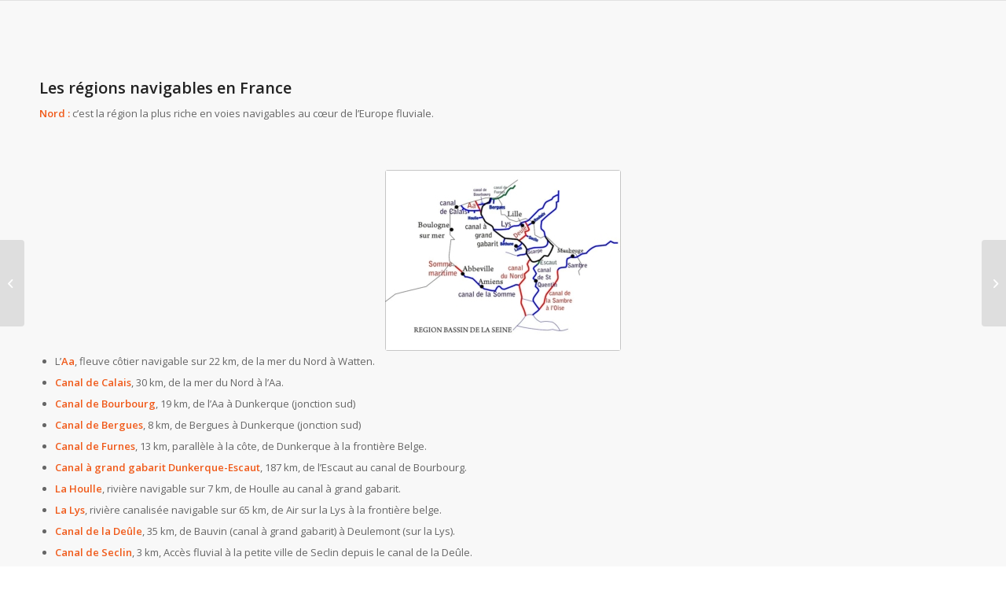

--- FILE ---
content_type: text/html; charset=UTF-8
request_url: http://riverwizz.blog/2021/04/26/le-reseau-des-voies-navigables/
body_size: 13634
content:
<!DOCTYPE html>
<html lang="en-US" class="html_stretched responsive av-preloader-disabled av-default-lightbox  html_header_top html_logo_left html_main_nav_header html_menu_right html_custom html_header_sticky html_header_shrinking_disabled html_header_transparency html_mobile_menu_phone html_header_searchicon html_content_align_center html_header_unstick_top_disabled html_header_stretch_disabled html_av-overlay-side html_av-overlay-side-minimal html_33 html_av-submenu-noclone html_entry_id_3254 av-cookies-no-cookie-consent av-no-preview html_text_menu_active ">
<head>
<meta charset="UTF-8" />
<meta name="robots" content="index, follow" />


<!-- mobile setting -->
<meta name="viewport" content="width=device-width, initial-scale=1">

<!-- Scripts/CSS and wp_head hook -->
<title>Le réseau des voies navigables en France &#8211; Riverwizz blog</title>
<meta name='robots' content='max-image-preview:large' />
	<style>img:is([sizes="auto" i], [sizes^="auto," i]) { contain-intrinsic-size: 3000px 1500px }</style>
	<link rel="alternate" type="application/rss+xml" title="Riverwizz blog &raquo; Feed" href="http://riverwizz.blog/feed/" />
<link rel="alternate" type="application/rss+xml" title="Riverwizz blog &raquo; Comments Feed" href="http://riverwizz.blog/comments/feed/" />
<link rel="alternate" type="application/rss+xml" title="Riverwizz blog &raquo; Le réseau des voies navigables en France Comments Feed" href="http://riverwizz.blog/2021/04/26/le-reseau-des-voies-navigables/feed/" />

<!-- google webfont font replacement -->

			<script type='text/javascript'>

				(function() {
					
					/*	check if webfonts are disabled by user setting via cookie - or user must opt in.	*/
					var html = document.getElementsByTagName('html')[0];
					var cookie_check = html.className.indexOf('av-cookies-needs-opt-in') >= 0 || html.className.indexOf('av-cookies-can-opt-out') >= 0;
					var allow_continue = true;
					var silent_accept_cookie = html.className.indexOf('av-cookies-user-silent-accept') >= 0;

					if( cookie_check && ! silent_accept_cookie )
					{
						if( ! document.cookie.match(/aviaCookieConsent/) || html.className.indexOf('av-cookies-session-refused') >= 0 )
						{
							allow_continue = false;
						}
						else
						{
							if( ! document.cookie.match(/aviaPrivacyRefuseCookiesHideBar/) )
							{
								allow_continue = false;
							}
							else if( ! document.cookie.match(/aviaPrivacyEssentialCookiesEnabled/) )
							{
								allow_continue = false;
							}
							else if( document.cookie.match(/aviaPrivacyGoogleWebfontsDisabled/) )
							{
								allow_continue = false;
							}
						}
					}
					
					if( allow_continue )
					{
						var f = document.createElement('link');
					
						f.type 	= 'text/css';
						f.rel 	= 'stylesheet';
						f.href 	= '//fonts.googleapis.com/css?family=Open+Sans:400,600';
						f.id 	= 'avia-google-webfont';

						document.getElementsByTagName('head')[0].appendChild(f);
					}
				})();
			
			</script>
			<script type="text/javascript">
/* <![CDATA[ */
window._wpemojiSettings = {"baseUrl":"https:\/\/s.w.org\/images\/core\/emoji\/16.0.1\/72x72\/","ext":".png","svgUrl":"https:\/\/s.w.org\/images\/core\/emoji\/16.0.1\/svg\/","svgExt":".svg","source":{"concatemoji":"http:\/\/riverwizz.blog\/wp-includes\/js\/wp-emoji-release.min.js?ver=6.8.3"}};
/*! This file is auto-generated */
!function(s,n){var o,i,e;function c(e){try{var t={supportTests:e,timestamp:(new Date).valueOf()};sessionStorage.setItem(o,JSON.stringify(t))}catch(e){}}function p(e,t,n){e.clearRect(0,0,e.canvas.width,e.canvas.height),e.fillText(t,0,0);var t=new Uint32Array(e.getImageData(0,0,e.canvas.width,e.canvas.height).data),a=(e.clearRect(0,0,e.canvas.width,e.canvas.height),e.fillText(n,0,0),new Uint32Array(e.getImageData(0,0,e.canvas.width,e.canvas.height).data));return t.every(function(e,t){return e===a[t]})}function u(e,t){e.clearRect(0,0,e.canvas.width,e.canvas.height),e.fillText(t,0,0);for(var n=e.getImageData(16,16,1,1),a=0;a<n.data.length;a++)if(0!==n.data[a])return!1;return!0}function f(e,t,n,a){switch(t){case"flag":return n(e,"\ud83c\udff3\ufe0f\u200d\u26a7\ufe0f","\ud83c\udff3\ufe0f\u200b\u26a7\ufe0f")?!1:!n(e,"\ud83c\udde8\ud83c\uddf6","\ud83c\udde8\u200b\ud83c\uddf6")&&!n(e,"\ud83c\udff4\udb40\udc67\udb40\udc62\udb40\udc65\udb40\udc6e\udb40\udc67\udb40\udc7f","\ud83c\udff4\u200b\udb40\udc67\u200b\udb40\udc62\u200b\udb40\udc65\u200b\udb40\udc6e\u200b\udb40\udc67\u200b\udb40\udc7f");case"emoji":return!a(e,"\ud83e\udedf")}return!1}function g(e,t,n,a){var r="undefined"!=typeof WorkerGlobalScope&&self instanceof WorkerGlobalScope?new OffscreenCanvas(300,150):s.createElement("canvas"),o=r.getContext("2d",{willReadFrequently:!0}),i=(o.textBaseline="top",o.font="600 32px Arial",{});return e.forEach(function(e){i[e]=t(o,e,n,a)}),i}function t(e){var t=s.createElement("script");t.src=e,t.defer=!0,s.head.appendChild(t)}"undefined"!=typeof Promise&&(o="wpEmojiSettingsSupports",i=["flag","emoji"],n.supports={everything:!0,everythingExceptFlag:!0},e=new Promise(function(e){s.addEventListener("DOMContentLoaded",e,{once:!0})}),new Promise(function(t){var n=function(){try{var e=JSON.parse(sessionStorage.getItem(o));if("object"==typeof e&&"number"==typeof e.timestamp&&(new Date).valueOf()<e.timestamp+604800&&"object"==typeof e.supportTests)return e.supportTests}catch(e){}return null}();if(!n){if("undefined"!=typeof Worker&&"undefined"!=typeof OffscreenCanvas&&"undefined"!=typeof URL&&URL.createObjectURL&&"undefined"!=typeof Blob)try{var e="postMessage("+g.toString()+"("+[JSON.stringify(i),f.toString(),p.toString(),u.toString()].join(",")+"));",a=new Blob([e],{type:"text/javascript"}),r=new Worker(URL.createObjectURL(a),{name:"wpTestEmojiSupports"});return void(r.onmessage=function(e){c(n=e.data),r.terminate(),t(n)})}catch(e){}c(n=g(i,f,p,u))}t(n)}).then(function(e){for(var t in e)n.supports[t]=e[t],n.supports.everything=n.supports.everything&&n.supports[t],"flag"!==t&&(n.supports.everythingExceptFlag=n.supports.everythingExceptFlag&&n.supports[t]);n.supports.everythingExceptFlag=n.supports.everythingExceptFlag&&!n.supports.flag,n.DOMReady=!1,n.readyCallback=function(){n.DOMReady=!0}}).then(function(){return e}).then(function(){var e;n.supports.everything||(n.readyCallback(),(e=n.source||{}).concatemoji?t(e.concatemoji):e.wpemoji&&e.twemoji&&(t(e.twemoji),t(e.wpemoji)))}))}((window,document),window._wpemojiSettings);
/* ]]> */
</script>
<link rel='stylesheet' id='purethemes-shortcodes-css' href='http://riverwizz.blog/wp-content/plugins/purethemes-shortcodes/css/shortcodes.css?ver=6.8.3' type='text/css' media='all' />
<link rel='stylesheet' id='wfsi-socialicons-css' href='http://riverwizz.blog/wp-content/plugins/web-font-social-icons/css/icons.css?ver=6.8.3' type='text/css' media='all' />
<style id='wfsi-socialicons-inline-css' type='text/css'>

                    a.ptwsi-social-icon,
                    a.ptwsi-social-icon:visited,
                    .ptwsi_social-icons li a:visited,
                    .ptwsi_social-icons li a {
                            color: #A0A0A0;
                            background:  #F2F2F2;
                    }
</style>
<style id='wp-emoji-styles-inline-css' type='text/css'>

	img.wp-smiley, img.emoji {
		display: inline !important;
		border: none !important;
		box-shadow: none !important;
		height: 1em !important;
		width: 1em !important;
		margin: 0 0.07em !important;
		vertical-align: -0.1em !important;
		background: none !important;
		padding: 0 !important;
	}
</style>
<link rel='stylesheet' id='wp-block-library-css' href='http://riverwizz.blog/wp-includes/css/dist/block-library/style.min.css?ver=6.8.3' type='text/css' media='all' />
<style id='classic-theme-styles-inline-css' type='text/css'>
/*! This file is auto-generated */
.wp-block-button__link{color:#fff;background-color:#32373c;border-radius:9999px;box-shadow:none;text-decoration:none;padding:calc(.667em + 2px) calc(1.333em + 2px);font-size:1.125em}.wp-block-file__button{background:#32373c;color:#fff;text-decoration:none}
</style>
<link rel='stylesheet' id='wp-post-series-css' href='http://riverwizz.blog/wp-content/plugins/wp-post-series/build/post-series.css?ver=1619434168' type='text/css' media='all' />
<style id='global-styles-inline-css' type='text/css'>
:root{--wp--preset--aspect-ratio--square: 1;--wp--preset--aspect-ratio--4-3: 4/3;--wp--preset--aspect-ratio--3-4: 3/4;--wp--preset--aspect-ratio--3-2: 3/2;--wp--preset--aspect-ratio--2-3: 2/3;--wp--preset--aspect-ratio--16-9: 16/9;--wp--preset--aspect-ratio--9-16: 9/16;--wp--preset--color--black: #000000;--wp--preset--color--cyan-bluish-gray: #abb8c3;--wp--preset--color--white: #ffffff;--wp--preset--color--pale-pink: #f78da7;--wp--preset--color--vivid-red: #cf2e2e;--wp--preset--color--luminous-vivid-orange: #ff6900;--wp--preset--color--luminous-vivid-amber: #fcb900;--wp--preset--color--light-green-cyan: #7bdcb5;--wp--preset--color--vivid-green-cyan: #00d084;--wp--preset--color--pale-cyan-blue: #8ed1fc;--wp--preset--color--vivid-cyan-blue: #0693e3;--wp--preset--color--vivid-purple: #9b51e0;--wp--preset--gradient--vivid-cyan-blue-to-vivid-purple: linear-gradient(135deg,rgba(6,147,227,1) 0%,rgb(155,81,224) 100%);--wp--preset--gradient--light-green-cyan-to-vivid-green-cyan: linear-gradient(135deg,rgb(122,220,180) 0%,rgb(0,208,130) 100%);--wp--preset--gradient--luminous-vivid-amber-to-luminous-vivid-orange: linear-gradient(135deg,rgba(252,185,0,1) 0%,rgba(255,105,0,1) 100%);--wp--preset--gradient--luminous-vivid-orange-to-vivid-red: linear-gradient(135deg,rgba(255,105,0,1) 0%,rgb(207,46,46) 100%);--wp--preset--gradient--very-light-gray-to-cyan-bluish-gray: linear-gradient(135deg,rgb(238,238,238) 0%,rgb(169,184,195) 100%);--wp--preset--gradient--cool-to-warm-spectrum: linear-gradient(135deg,rgb(74,234,220) 0%,rgb(151,120,209) 20%,rgb(207,42,186) 40%,rgb(238,44,130) 60%,rgb(251,105,98) 80%,rgb(254,248,76) 100%);--wp--preset--gradient--blush-light-purple: linear-gradient(135deg,rgb(255,206,236) 0%,rgb(152,150,240) 100%);--wp--preset--gradient--blush-bordeaux: linear-gradient(135deg,rgb(254,205,165) 0%,rgb(254,45,45) 50%,rgb(107,0,62) 100%);--wp--preset--gradient--luminous-dusk: linear-gradient(135deg,rgb(255,203,112) 0%,rgb(199,81,192) 50%,rgb(65,88,208) 100%);--wp--preset--gradient--pale-ocean: linear-gradient(135deg,rgb(255,245,203) 0%,rgb(182,227,212) 50%,rgb(51,167,181) 100%);--wp--preset--gradient--electric-grass: linear-gradient(135deg,rgb(202,248,128) 0%,rgb(113,206,126) 100%);--wp--preset--gradient--midnight: linear-gradient(135deg,rgb(2,3,129) 0%,rgb(40,116,252) 100%);--wp--preset--font-size--small: 13px;--wp--preset--font-size--medium: 20px;--wp--preset--font-size--large: 36px;--wp--preset--font-size--x-large: 42px;--wp--preset--spacing--20: 0.44rem;--wp--preset--spacing--30: 0.67rem;--wp--preset--spacing--40: 1rem;--wp--preset--spacing--50: 1.5rem;--wp--preset--spacing--60: 2.25rem;--wp--preset--spacing--70: 3.38rem;--wp--preset--spacing--80: 5.06rem;--wp--preset--shadow--natural: 6px 6px 9px rgba(0, 0, 0, 0.2);--wp--preset--shadow--deep: 12px 12px 50px rgba(0, 0, 0, 0.4);--wp--preset--shadow--sharp: 6px 6px 0px rgba(0, 0, 0, 0.2);--wp--preset--shadow--outlined: 6px 6px 0px -3px rgba(255, 255, 255, 1), 6px 6px rgba(0, 0, 0, 1);--wp--preset--shadow--crisp: 6px 6px 0px rgba(0, 0, 0, 1);}:where(.is-layout-flex){gap: 0.5em;}:where(.is-layout-grid){gap: 0.5em;}body .is-layout-flex{display: flex;}.is-layout-flex{flex-wrap: wrap;align-items: center;}.is-layout-flex > :is(*, div){margin: 0;}body .is-layout-grid{display: grid;}.is-layout-grid > :is(*, div){margin: 0;}:where(.wp-block-columns.is-layout-flex){gap: 2em;}:where(.wp-block-columns.is-layout-grid){gap: 2em;}:where(.wp-block-post-template.is-layout-flex){gap: 1.25em;}:where(.wp-block-post-template.is-layout-grid){gap: 1.25em;}.has-black-color{color: var(--wp--preset--color--black) !important;}.has-cyan-bluish-gray-color{color: var(--wp--preset--color--cyan-bluish-gray) !important;}.has-white-color{color: var(--wp--preset--color--white) !important;}.has-pale-pink-color{color: var(--wp--preset--color--pale-pink) !important;}.has-vivid-red-color{color: var(--wp--preset--color--vivid-red) !important;}.has-luminous-vivid-orange-color{color: var(--wp--preset--color--luminous-vivid-orange) !important;}.has-luminous-vivid-amber-color{color: var(--wp--preset--color--luminous-vivid-amber) !important;}.has-light-green-cyan-color{color: var(--wp--preset--color--light-green-cyan) !important;}.has-vivid-green-cyan-color{color: var(--wp--preset--color--vivid-green-cyan) !important;}.has-pale-cyan-blue-color{color: var(--wp--preset--color--pale-cyan-blue) !important;}.has-vivid-cyan-blue-color{color: var(--wp--preset--color--vivid-cyan-blue) !important;}.has-vivid-purple-color{color: var(--wp--preset--color--vivid-purple) !important;}.has-black-background-color{background-color: var(--wp--preset--color--black) !important;}.has-cyan-bluish-gray-background-color{background-color: var(--wp--preset--color--cyan-bluish-gray) !important;}.has-white-background-color{background-color: var(--wp--preset--color--white) !important;}.has-pale-pink-background-color{background-color: var(--wp--preset--color--pale-pink) !important;}.has-vivid-red-background-color{background-color: var(--wp--preset--color--vivid-red) !important;}.has-luminous-vivid-orange-background-color{background-color: var(--wp--preset--color--luminous-vivid-orange) !important;}.has-luminous-vivid-amber-background-color{background-color: var(--wp--preset--color--luminous-vivid-amber) !important;}.has-light-green-cyan-background-color{background-color: var(--wp--preset--color--light-green-cyan) !important;}.has-vivid-green-cyan-background-color{background-color: var(--wp--preset--color--vivid-green-cyan) !important;}.has-pale-cyan-blue-background-color{background-color: var(--wp--preset--color--pale-cyan-blue) !important;}.has-vivid-cyan-blue-background-color{background-color: var(--wp--preset--color--vivid-cyan-blue) !important;}.has-vivid-purple-background-color{background-color: var(--wp--preset--color--vivid-purple) !important;}.has-black-border-color{border-color: var(--wp--preset--color--black) !important;}.has-cyan-bluish-gray-border-color{border-color: var(--wp--preset--color--cyan-bluish-gray) !important;}.has-white-border-color{border-color: var(--wp--preset--color--white) !important;}.has-pale-pink-border-color{border-color: var(--wp--preset--color--pale-pink) !important;}.has-vivid-red-border-color{border-color: var(--wp--preset--color--vivid-red) !important;}.has-luminous-vivid-orange-border-color{border-color: var(--wp--preset--color--luminous-vivid-orange) !important;}.has-luminous-vivid-amber-border-color{border-color: var(--wp--preset--color--luminous-vivid-amber) !important;}.has-light-green-cyan-border-color{border-color: var(--wp--preset--color--light-green-cyan) !important;}.has-vivid-green-cyan-border-color{border-color: var(--wp--preset--color--vivid-green-cyan) !important;}.has-pale-cyan-blue-border-color{border-color: var(--wp--preset--color--pale-cyan-blue) !important;}.has-vivid-cyan-blue-border-color{border-color: var(--wp--preset--color--vivid-cyan-blue) !important;}.has-vivid-purple-border-color{border-color: var(--wp--preset--color--vivid-purple) !important;}.has-vivid-cyan-blue-to-vivid-purple-gradient-background{background: var(--wp--preset--gradient--vivid-cyan-blue-to-vivid-purple) !important;}.has-light-green-cyan-to-vivid-green-cyan-gradient-background{background: var(--wp--preset--gradient--light-green-cyan-to-vivid-green-cyan) !important;}.has-luminous-vivid-amber-to-luminous-vivid-orange-gradient-background{background: var(--wp--preset--gradient--luminous-vivid-amber-to-luminous-vivid-orange) !important;}.has-luminous-vivid-orange-to-vivid-red-gradient-background{background: var(--wp--preset--gradient--luminous-vivid-orange-to-vivid-red) !important;}.has-very-light-gray-to-cyan-bluish-gray-gradient-background{background: var(--wp--preset--gradient--very-light-gray-to-cyan-bluish-gray) !important;}.has-cool-to-warm-spectrum-gradient-background{background: var(--wp--preset--gradient--cool-to-warm-spectrum) !important;}.has-blush-light-purple-gradient-background{background: var(--wp--preset--gradient--blush-light-purple) !important;}.has-blush-bordeaux-gradient-background{background: var(--wp--preset--gradient--blush-bordeaux) !important;}.has-luminous-dusk-gradient-background{background: var(--wp--preset--gradient--luminous-dusk) !important;}.has-pale-ocean-gradient-background{background: var(--wp--preset--gradient--pale-ocean) !important;}.has-electric-grass-gradient-background{background: var(--wp--preset--gradient--electric-grass) !important;}.has-midnight-gradient-background{background: var(--wp--preset--gradient--midnight) !important;}.has-small-font-size{font-size: var(--wp--preset--font-size--small) !important;}.has-medium-font-size{font-size: var(--wp--preset--font-size--medium) !important;}.has-large-font-size{font-size: var(--wp--preset--font-size--large) !important;}.has-x-large-font-size{font-size: var(--wp--preset--font-size--x-large) !important;}
:where(.wp-block-post-template.is-layout-flex){gap: 1.25em;}:where(.wp-block-post-template.is-layout-grid){gap: 1.25em;}
:where(.wp-block-columns.is-layout-flex){gap: 2em;}:where(.wp-block-columns.is-layout-grid){gap: 2em;}
:root :where(.wp-block-pullquote){font-size: 1.5em;line-height: 1.6;}
</style>
<link rel='stylesheet' id='contact-form-7-css' href='http://riverwizz.blog/wp-content/plugins/contact-form-7/includes/css/styles.css?ver=5.5.3' type='text/css' media='all' />
<link rel='stylesheet' id='font-awesome-css' href='http://riverwizz.blog/wp-content/plugins/silicon-counters/framework/assets/font-awesome/css/font-awesome.min.css?ver=1.0' type='text/css' media='all' />
<link rel='stylesheet' id='travellerpress-plugin-styles-css' href='http://riverwizz.blog/wp-content/plugins/travellerpress/public/assets/css/public.css?ver=1.0.0' type='text/css' media='all' />
<style id='travellerpress-plugin-styles-inline-css' type='text/css'>

               .custom_map, body #map-container #map_elements, body #map-container #map { height: 500px; }
</style>
<link rel='stylesheet' id='wp-pagenavi-css' href='http://riverwizz.blog/wp-content/plugins/wp-pagenavi/pagenavi-css.css?ver=2.70' type='text/css' media='all' />
<link rel='stylesheet' id='avia-merged-styles-css' href='http://riverwizz.blog/wp-content/uploads/dynamic_avia/avia-merged-styles-fca6007406c06f1839ab50b658c555ee---647f4adc9f949.css' type='text/css' media='all' />
<script type="text/javascript" src="http://riverwizz.blog/wp-includes/js/jquery/jquery.min.js?ver=3.7.1" id="jquery-core-js"></script>
<script type="text/javascript" src="http://riverwizz.blog/wp-includes/js/jquery/jquery-migrate.min.js?ver=3.4.1" id="jquery-migrate-js"></script>
<script type="text/javascript" id="travellerpress-plugin-script-js-extra">
/* <![CDATA[ */
var travellerpress_general_settings = {"scale":"1.1","group_text":"Post Series:","infobox_width":"300","wpv_url":"http:\/\/riverwizz.blog\/wp-content\/plugins\/travellerpress\/public\/assets","clusters_status":"","max_cluster_zoom":"19","min_cluster_size":"2"};
/* ]]> */
</script>
<script type="text/javascript" src="http://riverwizz.blog/wp-content/plugins/travellerpress/public/assets/js/public.js?ver=1.0.0" id="travellerpress-plugin-script-js"></script>
<link rel="https://api.w.org/" href="http://riverwizz.blog/wp-json/" /><link rel="alternate" title="JSON" type="application/json" href="http://riverwizz.blog/wp-json/wp/v2/posts/3254" /><link rel="EditURI" type="application/rsd+xml" title="RSD" href="http://riverwizz.blog/xmlrpc.php?rsd" />
<meta name="generator" content="WordPress 6.8.3" />
<link rel="canonical" href="http://riverwizz.blog/2021/04/26/le-reseau-des-voies-navigables/" />
<link rel='shortlink' href='http://riverwizz.blog/?p=3254' />
<link rel="alternate" title="oEmbed (JSON)" type="application/json+oembed" href="http://riverwizz.blog/wp-json/oembed/1.0/embed?url=http%3A%2F%2Friverwizz.blog%2F2021%2F04%2F26%2Fle-reseau-des-voies-navigables%2F" />
<link rel="alternate" title="oEmbed (XML)" type="text/xml+oembed" href="http://riverwizz.blog/wp-json/oembed/1.0/embed?url=http%3A%2F%2Friverwizz.blog%2F2021%2F04%2F26%2Fle-reseau-des-voies-navigables%2F&#038;format=xml" />
<link rel="profile" href="http://gmpg.org/xfn/11" />
<link rel="alternate" type="application/rss+xml" title="Riverwizz blog RSS2 Feed" href="http://riverwizz.blog/feed/" />
<link rel="pingback" href="http://riverwizz.blog/xmlrpc.php" />

<style type='text/css' media='screen'>
 #top #header_main > .container, #top #header_main > .container .main_menu  .av-main-nav > li > a, #top #header_main #menu-item-shop .cart_dropdown_link{ height:45px; line-height: 45px; }
 .html_top_nav_header .av-logo-container{ height:45px;  }
 .html_header_top.html_header_sticky #top #wrap_all #main{ padding-top:45px; } 
</style>
<!--[if lt IE 9]><script src="http://riverwizz.blog/wp-content/themes/enfold/js/html5shiv.js"></script><![endif]-->
<link rel="icon" href="http://riverwizz.blog/wp-content/uploads/2021/04/logo-riverWIZZ-appli-100x100-1.png" type="image/png">

<!-- To speed up the rendering and to display the site as fast as possible to the user we include some styles and scripts for above the fold content inline -->
<script type="text/javascript">'use strict';var avia_is_mobile=!1;if(/Android|webOS|iPhone|iPad|iPod|BlackBerry|IEMobile|Opera Mini/i.test(navigator.userAgent)&&'ontouchstart' in document.documentElement){avia_is_mobile=!0;document.documentElement.className+=' avia_mobile '}
else{document.documentElement.className+=' avia_desktop '};document.documentElement.className+=' js_active ';(function(){var e=['-webkit-','-moz-','-ms-',''],n='';for(var t in e){if(e[t]+'transform' in document.documentElement.style){document.documentElement.className+=' avia_transform ';n=e[t]+'transform'};if(e[t]+'perspective' in document.documentElement.style)document.documentElement.className+=' avia_transform3d '};if(typeof document.getElementsByClassName=='function'&&typeof document.documentElement.getBoundingClientRect=='function'&&avia_is_mobile==!1){if(n&&window.innerHeight>0){setTimeout(function(){var e=0,o={},a=0,t=document.getElementsByClassName('av-parallax'),i=window.pageYOffset||document.documentElement.scrollTop;for(e=0;e<t.length;e++){t[e].style.top='0px';o=t[e].getBoundingClientRect();a=Math.ceil((window.innerHeight+i-o.top)*0.3);t[e].style[n]='translate(0px, '+a+'px)';t[e].style.top='auto';t[e].className+=' enabled-parallax '}},50)}}})();</script><link rel="icon" href="http://riverwizz.blog/wp-content/uploads/2021/04/cropped-picto-50x50-1-1-32x32.png" sizes="32x32" />
<link rel="icon" href="http://riverwizz.blog/wp-content/uploads/2021/04/cropped-picto-50x50-1-1-192x192.png" sizes="192x192" />
<link rel="apple-touch-icon" href="http://riverwizz.blog/wp-content/uploads/2021/04/cropped-picto-50x50-1-1-180x180.png" />
<meta name="msapplication-TileImage" content="http://riverwizz.blog/wp-content/uploads/2021/04/cropped-picto-50x50-1-1-270x270.png" />
<style type='text/css'>
@font-face {font-family: 'entypo-fontello'; font-weight: normal; font-style: normal; font-display: auto;
src: url('http://riverwizz.blog/wp-content/themes/enfold/config-templatebuilder/avia-template-builder/assets/fonts/entypo-fontello.woff2') format('woff2'),
url('http://riverwizz.blog/wp-content/themes/enfold/config-templatebuilder/avia-template-builder/assets/fonts/entypo-fontello.woff') format('woff'),
url('http://riverwizz.blog/wp-content/themes/enfold/config-templatebuilder/avia-template-builder/assets/fonts/entypo-fontello.ttf') format('truetype'), 
url('http://riverwizz.blog/wp-content/themes/enfold/config-templatebuilder/avia-template-builder/assets/fonts/entypo-fontello.svg#entypo-fontello') format('svg'),
url('http://riverwizz.blog/wp-content/themes/enfold/config-templatebuilder/avia-template-builder/assets/fonts/entypo-fontello.eot'),
url('http://riverwizz.blog/wp-content/themes/enfold/config-templatebuilder/avia-template-builder/assets/fonts/entypo-fontello.eot?#iefix') format('embedded-opentype');
} #top .avia-font-entypo-fontello, body .avia-font-entypo-fontello, html body [data-av_iconfont='entypo-fontello']:before{ font-family: 'entypo-fontello'; }
</style>

<!--
Debugging Info for Theme support: 

Theme: Enfold
Version: 4.8.2
Installed: enfold
AviaFramework Version: 5.0
AviaBuilder Version: 4.8
aviaElementManager Version: 1.0.1
ML:512-PU:55-PLA:11
WP:6.8.3
Compress: CSS:all theme files - JS:all theme files
Updates: disabled
PLAu:11
-->
    <style>
    .toolbar {
        width: 25%;
        transition:all 0.5s;
        border-radius: 80px;
        overflow: hidden;
        box-shadow: 0 0 5px #333;
        margin: 0 0 5px 5px;
        opacity: 0;
    }
    </style>

    <script>
    jQuery(function() {
        if (document.referrer != "") {
            jQuery(".toolbar").css('opacity', '1');
        } else {
            jQuery(".toolbar").css('display', 'none');
        }
    });
    </script>


</head>




<body id="top" class="wp-singular post-template-default single single-post postid-3254 single-format-standard wp-theme-enfold  rtl_columns stretched open_sans no_sidebar_border avia-responsive-images-support">

	
	<div id='wrap_all'>

			
	<div id='main' class='all_colors' data-scroll-offset='45'>

	<div   class='main_color container_wrap_first container_wrap fullsize' style=' '  ><div class='container' ><main  class='template-page content  av-content-full alpha units'><div class='post-entry post-entry-type-page post-entry-3254'><div class='entry-content-wrapper clearfix'><div  style='height:50px' class='hr hr-invisible   avia-builder-el-0  el_before_av_textblock  avia-builder-el-first '><span class='hr-inner ' ><span class='hr-inner-style'></span></span></div>
<section class="av_textblock_section " ><div class='avia_textblock  '  ><h3>Les régions navigables en France</h3>
<p><strong>Nord :</strong> c’est la région la plus riche en voies navigables au cœur de l’Europe fluviale.</p>
</div></section>
<div class="flex_column av_one_full  flex_column_div av-zero-column-padding first  avia-builder-el-2  el_after_av_textblock  el_before_av_textblock  column-top-margin" style='border-radius:0px; '><div  class='avia-image-container  av-styling-    avia-builder-el-3  avia-builder-el-no-sibling  avia-align-center '  ><div class='avia-image-container-inner'><div class='avia-image-overlay-wrap'><a href="http://riverwizz.blog/wp-content/uploads/2021/04/780px-Voies_navigables_region_Nord.jpg" href="http://riverwizz.blog/wp-content/uploads/2021/04/780px-Voies_navigables_region_Nord.jpg 780w, http://riverwizz.blog/wp-content/uploads/2021/04/780px-Voies_navigables_region_Nord-300x230.jpg 300w, http://riverwizz.blog/wp-content/uploads/2021/04/780px-Voies_navigables_region_Nord-768x590.jpg 768w, http://riverwizz.blog/wp-content/uploads/2021/04/780px-Voies_navigables_region_Nord-705x541.jpg 705w" href="(max-width: 780px) 100vw, 780px" class='avia_image' ><img decoding="async" width="300" height="230" class='wp-image-3256 avia-img-lazy-loading-not-3256 avia_image' src="http://riverwizz.blog/wp-content/uploads/2021/04/780px-Voies_navigables_region_Nord-300x230.jpg" alt='' title='780px-Voies_navigables_region_Nord' srcset="http://riverwizz.blog/wp-content/uploads/2021/04/780px-Voies_navigables_region_Nord-300x230.jpg 300w, http://riverwizz.blog/wp-content/uploads/2021/04/780px-Voies_navigables_region_Nord-768x590.jpg 768w, http://riverwizz.blog/wp-content/uploads/2021/04/780px-Voies_navigables_region_Nord-705x541.jpg 705w, http://riverwizz.blog/wp-content/uploads/2021/04/780px-Voies_navigables_region_Nord.jpg 780w" sizes="(max-width: 300px) 100vw, 300px" /></a></div></div></div></div>
<section class="av_textblock_section " ><div class='avia_textblock  '  ><ul>
<li>L’<strong>Aa</strong>, fleuve côtier navigable sur 22 km, de la mer du Nord à Watten.</li>
<li><strong>Canal de Calais</strong>, 30 km, de la mer du Nord à l’Aa.</li>
<li><strong>Canal de Bourbourg</strong>, 19 km, de l’Aa à Dunkerque (jonction sud)</li>
<li><strong>Canal de Bergues</strong>, 8 km, de Bergues à Dunkerque (jonction sud)</li>
<li><strong>Canal de Furnes</strong>, 13 km, parallèle à la côte, de Dunkerque à la frontière Belge.</li>
<li><strong>Canal à grand gabarit Dunkerque-Escaut</strong>, 187 km, de l’Escaut au canal de Bourbourg.</li>
<li><strong>La Houlle</strong>, rivière navigable sur 7 km, de Houlle au canal à grand gabarit.</li>
<li><strong>La Lys</strong>, rivière canalisée navigable sur 65 km, de Air sur la Lys à la frontière belge.</li>
<li><strong>Canal de la Deûle</strong>, 35 km, de Bauvin (canal à grand gabarit) à Deulemont (sur la Lys).</li>
<li><strong>Canal de Seclin</strong>, 3 km, Accès fluvial à la petite ville de Seclin depuis le canal de la Deûle.</li>
<li><strong>Canal de Béthune</strong>, 1 km, Accès fluvial à Béthune (siège des VNF) depuis le canal à grand gabarit.</li>
<li><strong>Canal de Lens</strong>, 3 km, Accès fluvial à Lens depuis Courrière sur le canal à grand gabarit.</li>
<li><strong>La Scarpe supérieure</strong>, rivière navigable sur 23 km, de Arras à Courchelette (canal à grand gabarit).</li>
<li><strong>La Scarpe inférieure</strong>, rivière navigable sur 36 km, de Douais (canal à grand gabarit) à Montagne du nord (frontière belge).</li>
<li><strong>Canal du Nord</strong>, 95 km, de Arleux (canal à grand gabarit) à Pont-l’Évêque (canal latéral à l’oise).</li>
<li><strong>Canal de Saint-Quentin</strong>, 92 km, de Chauny (canal latéral à l’Oise) à Cambrai sur l’Escaut.</li>
<li><strong>L’Escaut (petit gabarit)</strong>, fleuve navigable sur 13 km, de Cambrai au canal à grand gabarit.</li>
<li><strong>Canal de la Sambre à l’Oise</strong>, 71 km, de Fargniers (canal de Saint-Quentin) à Landrecies (Sambre).</li>
<li><strong>La Sambre (française)</strong>, rivière navigable sur 53 km, de Landrecies à Erquelinnes (frontière belge).</li>
<li><strong>Canal de la Somme (aval)</strong>, fleuve canalisé sur 107 km, de Peronne (canal du nord) à la baie de Somme.</li>
</ul>
<p><strong>Bassin de la Seine :</strong> dans ce bassin tout converge vers la Seine et Paris.</p>
</div></section>
<section class="av_textblock_section " ><div class='avia_textblock  '  ><p><strong>Bassin de la Seine :</strong> dans ce bassin tout converge vers la Seine et Paris.</p>
</div></section>
<div class="flex_column av_one_full  flex_column_div av-zero-column-padding first  avia-builder-el-6  el_after_av_textblock  el_before_av_one_full  column-top-margin" style='border-radius:0px; '><div  class='avia-image-container  av-styling-    avia-builder-el-7  avia-builder-el-no-sibling  avia-align-center '  ><div class='avia-image-container-inner'><div class='avia-image-overlay-wrap'><img decoding="async" class='wp-image-3259 avia-img-lazy-loading-not-3259 avia_image' src="http://riverwizz.blog/wp-content/uploads/2021/04/800px-Voies_navigables_seine-300x170.jpg" alt='' title='800px-Voies_navigables_seine' height="170" width="300" srcset="http://riverwizz.blog/wp-content/uploads/2021/04/800px-Voies_navigables_seine-300x170.jpg 300w, http://riverwizz.blog/wp-content/uploads/2021/04/800px-Voies_navigables_seine-768x434.jpg 768w, http://riverwizz.blog/wp-content/uploads/2021/04/800px-Voies_navigables_seine-705x398.jpg 705w, http://riverwizz.blog/wp-content/uploads/2021/04/800px-Voies_navigables_seine.jpg 800w" sizes="(max-width: 300px) 100vw, 300px" /></div></div></div></div>
<div class="flex_column av_one_full  flex_column_div av-zero-column-padding first  avia-builder-el-8  el_after_av_one_full  el_before_av_textblock  column-top-margin" style='border-radius:0px; '><section class="av_textblock_section " ><div class='avia_textblock  '  ><p><strong>Bassin de la Seine :</strong> dans ce bassin tout converge vers la Seine et Paris.</p>
<ul>
<li><strong>La petite Seine (amont)</strong>, fleuve canalisé sur 29 km, de Marcilly-sur-Seine à Nogent-sur-Seine.</li>
<li><strong>La petite Seine (aval)</strong> fleuve canalisé sur 48 km, de Nogent-sur-Seine à Montereau.</li>
<li><strong>La haute Seine</strong>, fleuve navigable sur 102 km, de Montereau à Paris.</li>
<li><strong>La Basse Seine</strong>, fleuve navigable sur 242 km, de Paris à Rouen.</li>
<li><strong>La Seine maritime</strong>, fleuve navigable sur 106 km, de Rouen au Havre.</li>
<li><strong>Canal de Tancarville</strong>, canal de 25 km, du Havre à Tancarville.</li>
<li><strong>Canal Saint Martin</strong>, canal parisien de 4,5 km, de la Seine au bassin de la Villette.</li>
<li><strong>Canal Saint Denis</strong>, canal parisien de 7 km, du bassin de la Villette à Saint-Denis.</li>
<li><strong>Canal de l’Ourcq</strong>, canal parisien de 108 km, du bassin de la Villette au Port aux Perches.</li>
<li><strong>La Marne</strong>, rivière navigable sur 178 km, d’Épernay à Charenton.</li>
<li><strong>Canal latéral à la Marne</strong>, canal de 67 km d’Épernay à Vitry-le-François (canal de la Marne au Rhin).</li>
<li><strong>Canal de l’Aisne à la Marne</strong>, canal de 58 km, de Berry-au-Bac (canal latéral à l’Aisne) à Condé-sur-Marne (canal latéral à la Marne).</li>
<li><strong>Canal latéral à l’Aisne</strong>, canal de 51 km, de Vieux-lès-Asfeld (canal des Ardennes) à Celles-sur-Aisne.</li>
<li><strong>L’Aisne</strong>, rivière navigable sur 57 km, de Celles-sur-Aisne à Compiègne (Oise).</li>
<li><strong>Canal latéral à l’Oise (aval)</strong>, canal de 16 km, de Pont-l’Évêque (canal du nord et canal latéral à l’Oise -amont-) à Janville (Oise).</li>
<li><strong>Canal latéral à l’Oise (amont)</strong>, canal de 18 km, de Pont-l’Évêque (canal du nord et canal latéral à l’Oise -amont-) à Chauny (canal de Saint-Quentin).</li>
<li><strong>L’Oise</strong>, rivière navigable sur 104 km, de Janville (canal latéral à l’Oise) à Conflans-Sainte-Honorine (Seine).</li>
<li><strong>Canal maritime de Caen</strong>, canal parallèle à l’Orne de Caen à la mer (14 km).</li>
<li><strong>La Taute</strong>, petite rivière normande canalisée sur 15 km de Carentan à Saint-André-de-Bohon.</li>
</ul>
</div></section>
<section class="av_textblock_section " ><div class='avia_textblock  '  ><p><strong>Est :</strong> Grande région fluviale traversée d’est en ouest et du nord au sud</p>
</div></section>
<div  class='avia-image-container  av-styling-    avia-builder-el-11  el_after_av_textblock  el_before_av_textblock  avia-align-center '  ><div class='avia-image-container-inner'><div class='avia-image-overlay-wrap'><img decoding="async" class='wp-image-3260 avia-img-lazy-loading-not-3260 avia_image' src="http://riverwizz.blog/wp-content/uploads/2021/04/475px-Voies_navigables_region_Est-238x300.jpg" alt='' title='475px-Voies_navigables_region_Est' height="300" width="238" srcset="http://riverwizz.blog/wp-content/uploads/2021/04/475px-Voies_navigables_region_Est-238x300.jpg 238w, http://riverwizz.blog/wp-content/uploads/2021/04/475px-Voies_navigables_region_Est.jpg 475w" sizes="(max-width: 238px) 100vw, 238px" /></div></div></div>
<section class="av_textblock_section " ><div class='avia_textblock  '  ><ul>
<li><strong>La Meuse (ancien canal de l’Est)</strong>, fleuve canalisé sur 272 km, de Givet (frontière belge) à Troussey (canal de la Marne au Rhin).</li>
<li><strong>Canal des Ardennes</strong>, canal de 88 km, de Pont à Bar (Meuse) à Vieux-lès-Asfeld (canal latéral à l’Aisne).</li>
<li><strong>Canal de Vouziers</strong>, canal de 12 km, de Rilly-sur-Aisne (canal des Ardennes) à Vouziers.</li>
<li><strong>Canal de la Marne au Rhin (Ouest)</strong>, canal de 131 km, de Vitry-le-François (canal latéral à la Marne) à Toul (Moselle).</li>
<li><strong>La Moselle</strong>, rivière canalisée sur 152 km, de la frontière du Luxembourg à Neuves-Maisons (canal des Vosges).</li>
<li><strong>Canal de Nancy</strong>, canal de 14 km qui ferme la boucle de Nancy (Moselle et canal de la Marne au Rhin).</li>
<li><strong>Canal de la Marne au Rhin (ouest)</strong>, canal de 131 km, de Vitry-le-François (canal latéral à la Marne) à Toul (Moselle).</li>
<li><strong>Canal des houillères de la Sarre</strong>, canal de 63 km, de Sarreguemines (frontière) à Languimberg (canal de la Marne au Rhin -est-).</li>
<li><strong>Canal du Rhône au Rhin (branche nord)</strong>, canal de 32 km, de Strasbourg (canal de la Marne au Rhin) à Rhinau (Rhin international).</li>
<li><strong>Rhin international</strong>, fleuve frontalier Suisse/France et Allemagne/France.</li>
<li><strong>Canal de Colmar</strong>, canal de 23 km, de Breisach (Rhin international) à Colmar.</li>
<li><strong>Canal entre Champagne et Bourgogne</strong>, ancien canal de la Marne à la Saône. Long de 224 km, de Vitry le François (canal de la Marne au Rhin) à Heuilley (petite Saône).</li>
<li><strong>Canal des Vosges</strong>, canal de 122 km, de Neuves-Maisons (Moselle) à Rhinau (Rhin international).</li>
<li><strong>Canal du Rhône au Rhin (branche sud)</strong>, canal de 239 km, de Kembs (Rhin international) à Saint-Symphorien (petite Saône).</li>
<li><strong>Embranchement de Belfort</strong>, canal de 18 km, du canal du Rhône au Rhin à Belfort.</li>
<li><strong>Petite Saône</strong>, rivière navigable sur 158 km, de Corre (canal des Vosges) à Saint-Symphorien (canal du Rhône au Rhin -sud-).</li>
</ul>
</div></section>
<section class="av_textblock_section " ><div class='avia_textblock  '  ><p><strong>Centre-Bourgogne :</strong> organisé autour de Saint-Jean-de-Losne, haut lieu de la batellerie, ce vaste bassin fait confluer vers la Saône les quatre chemins qui ouvrent Paris à la Méditerranée.</p>
</div></section>
<div  class='avia-image-container  av-styling-    avia-builder-el-14  el_after_av_textblock  avia-builder-el-last  avia-align-center '  ><div class='avia-image-container-inner'><div class='avia-image-overlay-wrap'><img decoding="async" class='wp-image-3260 avia-img-lazy-loading-not-3260 avia_image' src="http://riverwizz.blog/wp-content/uploads/2021/04/475px-Voies_navigables_region_Est-238x300.jpg" alt='' title='475px-Voies_navigables_region_Est' height="300" width="238" srcset="http://riverwizz.blog/wp-content/uploads/2021/04/475px-Voies_navigables_region_Est-238x300.jpg 238w, http://riverwizz.blog/wp-content/uploads/2021/04/475px-Voies_navigables_region_Est.jpg 475w" sizes="(max-width: 238px) 100vw, 238px" /></div></div></div></div>
<section class="av_textblock_section " ><div class='avia_textblock  '  ><ul>
<li><strong>L’Yonne</strong>, rivière navigable sur 108 km, de Montereau (Seine) à Auxerre (canal du Nivernais).</li>
<li><strong>Canal de Bourgogne</strong>, canal de 242 km, de Laroche-Migennes (Yonne) à Saint-Jean-de-Losne (Saône).</li>
<li><strong>Canal du Nivernais</strong>, canal de 174 km, de Auxerre (Yonne) à Decize (canal latéral à la Loire).</li>
<li><strong>Canal du Loing</strong>, canal de 49 km, de Saint-Mammès (Seine) à Montargis (canal de Briare).</li>
<li><strong>Canal de Briare</strong>, canal de 54 km, de Montargis (canal du Loing) à Briare (canal latéral à la Loire).</li>
<li><strong>Canal latéral à la Loire</strong>, canal de 196 km, de Digoin (canal du centre) à Briare (canal de Briare).</li>
<li><strong>Canal du Centre</strong>, canal de 112 km, de Digoin (canal latéral à la Loire) à Chalon-sur-Saône (Saône).</li>
<li><strong>Canal de Roanne à Digoin</strong>, canal de 56 km, de Digoin (canal latéral à la Loire) à Roanne.</li>
<li><strong>Canal du Forez</strong>, canal de 65 km en trois sections, irriguant le bassin du Forez.</li>
</ul>
</div></section>
<section class="av_textblock_section " ><div class='avia_textblock  '  ><p><strong>Ouest :</strong> le réseau de l’ouest est un des plus beaux d’Europe, hélas isolé du reste des voies navigables</p>
</div></section>
<div  class='avia-image-container  av-styling-    avia-builder-el-17  el_after_av_textblock  el_before_av_textblock  avia-align-center '  ><div class='avia-image-container-inner'><div class='avia-image-overlay-wrap'><img decoding="async" class='wp-image-3261 avia-img-lazy-loading-not-3261 avia_image' src="http://riverwizz.blog/wp-content/uploads/2021/04/Voies_navigables_region_Bretagne-1-300x234.jpg" alt='' title='Voies_navigables_region_Bretagne-1' height="234" width="300" srcset="http://riverwizz.blog/wp-content/uploads/2021/04/Voies_navigables_region_Bretagne-1-300x234.jpg 300w, http://riverwizz.blog/wp-content/uploads/2021/04/Voies_navigables_region_Bretagne-1-768x598.jpg 768w, http://riverwizz.blog/wp-content/uploads/2021/04/Voies_navigables_region_Bretagne-1-705x549.jpg 705w, http://riverwizz.blog/wp-content/uploads/2021/04/Voies_navigables_region_Bretagne-1.jpg 770w" sizes="(max-width: 300px) 100vw, 300px" /></div></div></div>
<section class="av_textblock_section " ><div class='avia_textblock  '  ><ul>
<li><strong>Canal de Nantes à Brest (ouest)</strong>, canal de 76 km, de Goariva à Châteaulin.</li>
<li><strong>L’Aulne</strong>, fleuve maritime navigable sur 50 km, de Châteaulin à Brest.</li>
<li><strong>Canal de Nantes à Brest (est)</strong>, canal de 187 km, de Pontivy (le Blavet) à Quiheix (l’Erdre).</li>
<li><strong>Le Blavet</strong>, fleuve maritime navigable sur 72 km, de Pontivy (canal de Nantes à Brest) à Lorient.</li>
<li><strong>L’Aff</strong>, petite rivière navigable sur 7 km, de Saint-Vincent-sur-Oust (canal de Nantes à Brest) à La Gacilly.</li>
<li><strong>La Rance maritime</strong>, fleuve maritime navigable sur 15 km, de Saint-Malo à La Vicomté-sur-Rance (canal d’Ille et Rance).</li>
<li><strong>Canal d’Ille-et-Rance</strong>, canal de 85 km, de La Vicomté-sur-Rance (canal d’Ille et Rance) à Rennes (La Vilaine).</li>
<li><strong>La Vilaine (amont)</strong>, fleuve navigable sur 89 km, de Rennes (canal d’Ille et Rance) à Redon.</li>
<li><strong>La Vilaine (aval)</strong>, fleuve maritime navigable sur 41 km, de Redon (canal d’Ille et Rance) à Arzal (océan Atlantique).</li>
<li><strong>L’Erdre</strong>, rivière navigable sur 22 km, de Nort-sur-Erdre à Nantes (Loire).</li>
<li><strong>La Loire maritime</strong>, fleuve navigable sur 53 km, de Saint-Nazaire à Nantes.</li>
<li><strong>La Sèvre nantaise</strong>, rivière navigable sur 21 km, de Nantes à Monnières.</li>
<li><strong>La petite Maine</strong>, affluent de la Sèvre nantaise, navigable sur 6 km.</li>
<li><strong>La Loire</strong>, fleuve navigable sur 85 km, de Nantes à Bouchemaine (Maine).</li>
<li><strong>La Maine</strong>, rivière navigable sur 11 km, de Bouchemaine (Loire) à Angers (Mayenne et Sarthe).</li>
<li><strong>La Sarthe</strong>, rivière navigable sur 134 km, d’Angers (Maine) au Mans.</li>
<li><strong>La Mayenne</strong>, rivière navigable sur 122 km, d’Angers (Maine) à Mayenne.</li>
<li><strong>L’Oudon</strong>, rivière navigable sur 18 km, du Bec d’Oudon (Mayenne) à Segré.</li>
</ul>
</div></section>
<section class="av_textblock_section " ><div class='avia_textblock  '  ><p><strong>Centre ouest :</strong> Venise verte et Charente</p>
</div></section>
<div  class='avia-image-container  av-styling-    avia-builder-el-20  el_after_av_textblock  el_before_av_textblock  avia-align-center '  ><div class='avia-image-container-inner'><div class='avia-image-overlay-wrap'><img decoding="async" class='wp-image-3262 avia-img-lazy-loading-not-3262 avia_image' src="http://riverwizz.blog/wp-content/uploads/2021/04/Voies_navigables_region_Centre_ouest-300x231.jpg" alt='' title='Voies_navigables_region_Centre_ouest' height="231" width="300" srcset="http://riverwizz.blog/wp-content/uploads/2021/04/Voies_navigables_region_Centre_ouest-300x231.jpg 300w, http://riverwizz.blog/wp-content/uploads/2021/04/Voies_navigables_region_Centre_ouest.jpg 704w" sizes="(max-width: 300px) 100vw, 300px" /></div></div></div>
<section class="av_textblock_section " ><div class='avia_textblock  '  ><ul>
<li><strong>La Sèvre niortaise</strong>, fleuve navigable sur 72 km, de Niort à la baie de l’Aiguillon (océan Atlantique).</li>
<li><strong>Canal du Mignon</strong>, canal de 12 km, de La Grève-sur-Mignonà Bazoin (Sèvre niortaise).</li>
<li><strong>Canal de la jeune Autize</strong>, canal de 10 km, de Maillezais à Maillé (Sèvre niortaise).</li>
<li><strong>Canal de la vieille Autize</strong>, canal de 10 km, de Courdault à La Barbée (Sèvre niortaise).</li>
<li><strong>Canal maritime de Marans à la mer</strong>, canal de 5 km, de Marans à la baie de l’Aiguillon (océan Atlantique).</li>
<li><strong>La Charente</strong>, fleuve navigable sur 165 km, d’Angoulême à Fourras (océan Atlantique).</li>
</ul>
</div></section>
<section class="av_textblock_section " ><div class='avia_textblock  '  ><p><strong>Bassin Saône Rhône :</strong> L’axe nord-sud s’ouvrant sur la Méditerranée.</p>
</div></section>
<div  class='avia-image-container  av-styling-    avia-builder-el-23  el_after_av_textblock  el_before_av_textblock  avia-align-center '  ><div class='avia-image-container-inner'><div class='avia-image-overlay-wrap'><img decoding="async" class='wp-image-3263 avia-img-lazy-loading-not-3263 avia_image' src="http://riverwizz.blog/wp-content/uploads/2021/04/408px-Voies_navigables_region_Saone_rhone-204x300.jpg" alt='' title='408px-Voies_navigables_region_Saone_rhone' height="300" width="204" srcset="http://riverwizz.blog/wp-content/uploads/2021/04/408px-Voies_navigables_region_Saone_rhone-204x300.jpg 204w, http://riverwizz.blog/wp-content/uploads/2021/04/408px-Voies_navigables_region_Saone_rhone.jpg 408w" sizes="(max-width: 204px) 100vw, 204px" /></div></div></div>
<section class="av_textblock_section " ><div class='avia_textblock  '  ><ul>
<li><strong>La Saône</strong>, rivière navigable sur 213 km, de Saint-Symphorien (jonction petite Saône et canal du Rhône au Rhin) à Lyon (Rhône) .</li>
<li><strong>Le Doubs</strong>, rivière navigable sur 12 km, de Navilly à Verdun-sur-le-Doubs (Saône).</li>
<li><strong>La Seille</strong>, rivière navigable sur 39 km, de Louhans à La Truchère (Saône).</li>
<li><strong>Le haut Rhône</strong>, fleuve navigable sur 77 km, de Seyssel à Sault Brenaz.</li>
<li><strong>Canal de Savières</strong>, canal de 5 km reliant le lac du Bourget au Rhône.</li>
<li><strong>Le Rhône</strong>, fleuve navigable sur 310 km, de Lyon à la Méditerranée (Port-Saint-Louis-du-Rhône).</li>
<li><strong>Le petit Rhône</strong>, fleuve navigable sur 57 km, de Arles à la Méditerranée (Saintes Maries de la Mer).</li>
<li><strong>Canal Saint-Louis</strong>, canal de 5 km, de Port-Saint-Louis-du-Rhône au golf de Fos.</li>
</ul>
</div></section>
<section class="av_textblock_section " ><div class='avia_textblock  '  ><p><strong>Sud :</strong> tout s’organise autour du canal « d’entre deux mers » ; rejoindre l’océan à la Méditerranée.</p>
</div></section>
<div  class='avia-image-container  av-styling-    avia-builder-el-26  el_after_av_textblock  el_before_av_textblock  avia-align-center '  ><div class='avia-image-container-inner'><div class='avia-image-overlay-wrap'><img decoding="async" class='wp-image-3263 avia-img-lazy-loading-not-3263 avia_image' src="http://riverwizz.blog/wp-content/uploads/2021/04/408px-Voies_navigables_region_Saone_rhone-204x300.jpg" alt='' title='408px-Voies_navigables_region_Saone_rhone' height="300" width="204" srcset="http://riverwizz.blog/wp-content/uploads/2021/04/408px-Voies_navigables_region_Saone_rhone-204x300.jpg 204w, http://riverwizz.blog/wp-content/uploads/2021/04/408px-Voies_navigables_region_Saone_rhone.jpg 408w" sizes="(max-width: 204px) 100vw, 204px" /></div></div></div>
<section class="av_textblock_section " ><div class='avia_textblock  '  ><ul>
<li><strong>Canal du Rhône à Sète</strong>, canal de 97 km, de Saint-Gilles (petit Rhône) à Sète (étang de Thau).</li>
<li><strong>Étang de Thau</strong>, petite mer intérieure assurant la jonction (17 km) entre le canal du Rhône à Sète et le canal du Midi.</li>
<li><strong>Canal du Midi</strong>, canal de 240 km, de l’Étang de Thau à Toulouse (canal de Garonne).</li>
<li><strong>Canal de la Robine</strong>, canal de 37 km, de Cuxac-d’Aude (canal du Midi) à Port-la-Nouvelle (Méditerranée).</li>
<li><strong>Canal de Garonne</strong>, canal latéral à la Garonne de 193 km, de Toulouse (canal du Midi) à Castets en Dorthe (Garonne).</li>
<li><strong>La Baïse</strong>, rivière navigable sur 65 km, de Valence sur Baïse à Saint-Léger-sur-Garonne (canal de Garonne) .</li>
<li><strong>Le Lot (aval)</strong>, rivière navigable sur 65 km, de Nicole (canal de Garonne) aux Ondes.</li>
<li><strong>Le Lot (amont)</strong>, rivière navigable sur 74 km, de Luzech à Lamagol.</li>
<li><strong>La Garonne</strong>, fleuve navigable sur 79 km, de Castets-en-Dorthe (canal de Garonne) au Bec d’Ambès (Gironde-Dordogne).</li>
<li><strong>La Dordogne</strong>, rivière navigable sur 78 km, de Bec d’Ambès (Gironde-Dordogne) à Castillon la Bataille.</li>
<li><strong>L’ Isle</strong>, rivière navigable sur 31 km, de Libourne (Dordogne) à Coutras.</li>
<li><strong>La Gironde</strong>, fleuve navigable sur 66 km, de Bec d’Ambès (Gironde-Dordogne) à Royans (océan Atlantique).</li>
<li><strong>L’Adour</strong>, fleuve navigable sur 70 km, de Saint-Sever à Anglet (océan Atlantique).</li>
</ul>
</div></section>
<div  class='av-social-sharing-box  avia-builder-el-28  el_after_av_textblock  el_before_av_button  '><div class='av-share-box'><ul class='av-share-box-list noLightbox'><li class='av-share-link av-social-link-facebook' ><a target="_blank" aria-label="Share on Facebook" href='https://www.facebook.com/sharer.php?u=http://riverwizz.blog/2021/04/26/le-reseau-des-voies-navigables/&#038;t=Le%20r%C3%A9seau%20des%20voies%20navigables%20en%20France' aria-hidden='false' data-av_icon='' data-av_iconfont='entypo-fontello' title='' data-avia-related-tooltip='Share on Facebook' rel="noopener"><span class='avia_hidden_link_text'>Share on Facebook</span></a></li><li class='av-share-link av-social-link-twitter' ><a target="_blank" aria-label="Share on Twitter" href='https://twitter.com/share?text=Le%20r%C3%A9seau%20des%20voies%20navigables%20en%20France&#038;url=http://riverwizz.blog/?p=3254' aria-hidden='false' data-av_icon='' data-av_iconfont='entypo-fontello' title='' data-avia-related-tooltip='Share on Twitter' rel="noopener"><span class='avia_hidden_link_text'>Share on Twitter</span></a></li><li class='av-share-link av-social-link-whatsapp' ><a target="_blank" aria-label="Share on WhatsApp" href='https://api.whatsapp.com/send?text=http://riverwizz.blog/2021/04/26/le-reseau-des-voies-navigables/' aria-hidden='false' data-av_icon='' data-av_iconfont='entypo-fontello' title='' data-avia-related-tooltip='Share on WhatsApp' rel="noopener"><span class='avia_hidden_link_text'>Share on WhatsApp</span></a></li><li class='av-share-link av-social-link-pinterest' ><a target="_blank" aria-label="Share on Pinterest" href='https://pinterest.com/pin/create/button/?url=http%3A%2F%2Friverwizz.blog%2F2021%2F04%2F26%2Fle-reseau-des-voies-navigables%2F&#038;description=Le%20r%C3%A9seau%20des%20voies%20navigables%20en%20France&#038;media=http%3A%2F%2Friverwizz.blog%2Fwp-content%2Fuploads%2F2021%2F04%2FSH-Seine-1900px-VB017638hd-705x408.jpg' aria-hidden='false' data-av_icon='' data-av_iconfont='entypo-fontello' title='' data-avia-related-tooltip='Share on Pinterest' rel="noopener"><span class='avia_hidden_link_text'>Share on Pinterest</span></a></li><li class='av-share-link av-social-link-linkedin' ><a target="_blank" aria-label="Share on LinkedIn" href='https://linkedin.com/shareArticle?mini=true&#038;title=Le%20r%C3%A9seau%20des%20voies%20navigables%20en%20France&#038;url=http://riverwizz.blog/2021/04/26/le-reseau-des-voies-navigables/' aria-hidden='false' data-av_icon='' data-av_iconfont='entypo-fontello' title='' data-avia-related-tooltip='Share on LinkedIn' rel="noopener"><span class='avia_hidden_link_text'>Share on LinkedIn</span></a></li></ul></div></div>
<div  class='avia-button-wrap avia-button-center  avia-builder-el-29  el_after_av_social_share  avia-builder-el-last ' ><a href='http://riverwizz.blog/'  class='avia-button  avia-color-theme-color   avia-icon_select-yes-left-icon avia-size-small avia-position-center '   ><span class='avia_button_icon avia_button_icon_left ' aria-hidden='true' data-av_icon='' data-av_iconfont='entypo-fontello'></span><span class='avia_iconbox_title' >Retour</span></a></div>
</div></div></main><!-- close content main element --> <!-- section close by builder template -->		</div><!--end builder template--></div><!-- close default .container_wrap element -->				<!-- end main -->
		</div>
		
		<a class='avia-post-nav avia-post-prev with-image' href='http://riverwizz.blog/2021/04/20/la-marne/' >    <span class='label iconfont' aria-hidden='true' data-av_icon='' data-av_iconfont='entypo-fontello'></span>    <span class='entry-info-wrap'>        <span class='entry-info'>            <span class='entry-title'>La Marne, la plus grande rivière de France.</span>            <span class='entry-image'><img width="80" height="80" src="http://riverwizz.blog/wp-content/uploads/2021/06/Pissarro_the_banks_of_the_marne_at_chennevieres_1864-5-80x80.png" class="wp-image-3859 avia-img-lazy-loading-3859 attachment-thumbnail size-thumbnail wp-post-image" alt="" decoding="async" loading="lazy" srcset="http://riverwizz.blog/wp-content/uploads/2021/06/Pissarro_the_banks_of_the_marne_at_chennevieres_1864-5-80x80.png 80w, http://riverwizz.blog/wp-content/uploads/2021/06/Pissarro_the_banks_of_the_marne_at_chennevieres_1864-5-36x36.png 36w, http://riverwizz.blog/wp-content/uploads/2021/06/Pissarro_the_banks_of_the_marne_at_chennevieres_1864-5-180x180.png 180w" sizes="auto, (max-width: 80px) 100vw, 80px" /></span>        </span>    </span></a><a class='avia-post-nav avia-post-next with-image' href='http://riverwizz.blog/2021/04/27/le-reseau-des-voies-navigables-en-europe/' >    <span class='label iconfont' aria-hidden='true' data-av_icon='' data-av_iconfont='entypo-fontello'></span>    <span class='entry-info-wrap'>        <span class='entry-info'>            <span class='entry-image'><img width="80" height="80" src="http://riverwizz.blog/wp-content/uploads/2021/04/danube-1-80x80.jpg" class="wp-image-3318 avia-img-lazy-loading-3318 attachment-thumbnail size-thumbnail wp-post-image" alt="" decoding="async" loading="lazy" srcset="http://riverwizz.blog/wp-content/uploads/2021/04/danube-1-80x80.jpg 80w, http://riverwizz.blog/wp-content/uploads/2021/04/danube-1-36x36.jpg 36w, http://riverwizz.blog/wp-content/uploads/2021/04/danube-1-180x180.jpg 180w" sizes="auto, (max-width: 80px) 100vw, 80px" /></span>            <span class='entry-title'>Le réseau des voies navigables en Europe</span>        </span>    </span></a><!-- end wrap_all --></div>

<a href='#top' title='Scroll to top' id='scroll-top-link' aria-hidden='true' data-av_icon='' data-av_iconfont='entypo-fontello'><span class="avia_hidden_link_text">Scroll to top</span></a>

<div id="fb-root"></div>

<script type="speculationrules">
{"prefetch":[{"source":"document","where":{"and":[{"href_matches":"\/*"},{"not":{"href_matches":["\/wp-*.php","\/wp-admin\/*","\/wp-content\/uploads\/*","\/wp-content\/*","\/wp-content\/plugins\/*","\/wp-content\/themes\/enfold\/*","\/*\\?(.+)"]}},{"not":{"selector_matches":"a[rel~=\"nofollow\"]"}},{"not":{"selector_matches":".no-prefetch, .no-prefetch a"}}]},"eagerness":"conservative"}]}
</script>

 <script type='text/javascript'>
 /* <![CDATA[ */  
var avia_framework_globals = avia_framework_globals || {};
    avia_framework_globals.frameworkUrl = 'http://riverwizz.blog/wp-content/themes/enfold/framework/';
    avia_framework_globals.installedAt = 'http://riverwizz.blog/wp-content/themes/enfold/';
    avia_framework_globals.ajaxurl = 'http://riverwizz.blog/wp-admin/admin-ajax.php';
/* ]]> */ 
</script>
 
 <script type="text/javascript" src="http://riverwizz.blog/wp-content/plugins/purethemes-shortcodes/js/shortcodes.js?ver=6.8.3" id="purethemes-shortcodes-js"></script>
<script type="text/javascript" src="http://riverwizz.blog/wp-includes/js/dist/vendor/wp-polyfill.min.js?ver=3.15.0" id="wp-polyfill-js"></script>
<script type="text/javascript" src="http://riverwizz.blog/wp-content/plugins/wp-post-series/build/frontend.js?ver=fbe6f9f1a9ba028dd9ce487fc31e9905" id="wp-post-series-js"></script>
<script type="text/javascript" id="contact-form-7-js-extra">
/* <![CDATA[ */
var wpcf7 = {"api":{"root":"http:\/\/riverwizz.blog\/wp-json\/","namespace":"contact-form-7\/v1"}};
/* ]]> */
</script>
<script type="text/javascript" src="http://riverwizz.blog/wp-content/plugins/contact-form-7/includes/js/index.js?ver=5.5.3" id="contact-form-7-js"></script>
<script type="text/javascript" src="http://riverwizz.blog/wp-content/plugins/silicon-counters/framework/assets/js/silicon-counters.js?ver=1.0" id="silicon-counters-js-js"></script>
<script type="text/javascript" src="http://riverwizz.blog/wp-content/uploads/dynamic_avia/avia-footer-scripts-98687cd8bde21593f80e841ff615a640---647f4add20ff0.js" id="avia-footer-scripts-js"></script>
</body>
</html>


--- FILE ---
content_type: application/javascript
request_url: http://riverwizz.blog/wp-content/plugins/purethemes-shortcodes/js/shortcodes.js?ver=6.8.3
body_size: 727
content:
/* ----------------- Start Document ----------------- */
(function($){
    $(document).ready(function(){

/*----------------------------------------------------*/
/*  Tabs
/*----------------------------------------------------*/

    var $tabsNav    = $('.tabs-nav'),
        $tabsNavLis = $tabsNav.children('li'),
        $tabContent = $('.tab-content');

    $tabsNav.each(function() {
        var $this = $(this);

        $this.next().children('.tab-content').stop(true,true).hide()
        .first().show();

        $this.children('li').first().addClass('active').stop(true,true).show();
    });

    $tabsNavLis.on('click', function(e) {
        var $this = $(this);

        if($tabsNavLis.length > 1 ) {
            $this.siblings().removeClass('active').end().addClass('active');
            $this.parent().next().children('.tab-content').stop(true,true).hide().siblings( $this.find('a').attr('href') ).fadeIn();
        }
        e.preventDefault();
    });


/*----------------------------------------------------*/
/*  Accordion
/*----------------------------------------------------*/
   var $accor = $('.accordion');

         $accor.each(function() {
            $(this).find("div").hide().first().show();
            $(this).find("h3").first().addClass('active-acc');
        });

        var $trigger = $accor.find('h3');

        $trigger.on('click', function(e) {
            var location = $(this).parent();

            if( $(this).next().is(':hidden') ) {
                var $triggerloc = $('h3',location);
                $triggerloc.removeClass('active-acc').next().slideUp(300);
                $(this).addClass('active-acc').next().slideDown(300);
            }
             e.preventDefault();
        });


/*----------------------------------------------------*/
/*  Toggle
/*----------------------------------------------------*/

  /*  $(".toggle-container").hide();
    $(".trigger").toggle(function(){
        $(this).addClass("active");
        }, function () {
        $(this).removeClass("active");
    });
    $(".trigger").click(function(){
        $(this).next(".toggle-container").slideToggle();
    });

    $(".trigger.opened").toggle(function(){
        $(this).removeClass("active");
        }, function () {
        $(this).addClass("active");
    });

    $(".trigger.opened").addClass("active").next(".toggle-container").show();*/



/*----------------------------------------------------*/
/*  Alert Boxes
/*----------------------------------------------------*/


        $(".notification a.close").removeAttr("href").click(function(){
            $(this).parent().fadeOut(200);
        });


/* ------------------ End Document ------------------ */
});

})(this.jQuery);